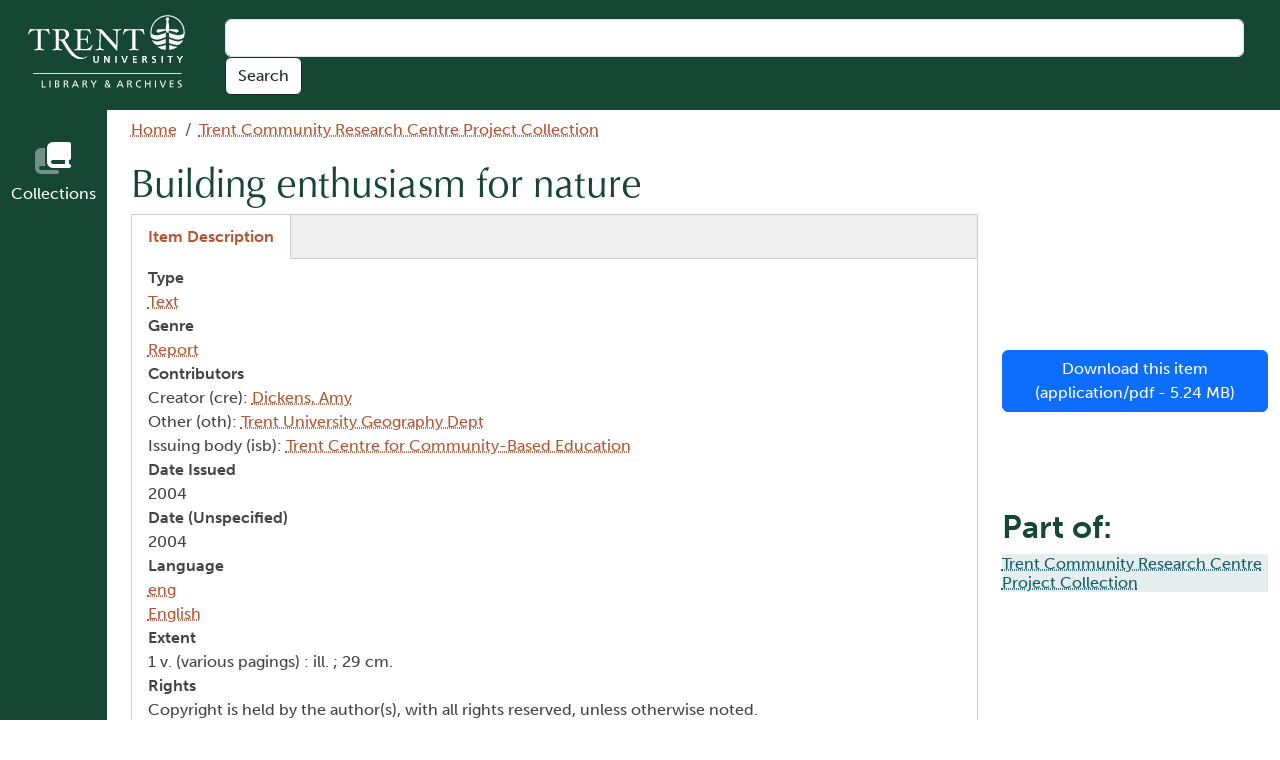

--- FILE ---
content_type: text/html; charset=UTF-8
request_url: https://digitalcollections.trentu.ca/objects/tcrc-563
body_size: 28899
content:
<!DOCTYPE html>
<html lang="en" dir="ltr" prefix="wgs84_pos: http://www.w3.org/2003/01/geo/wgs84_pos#  org: https://www.w3.org/TR/vocab-org/#org:  xs: http://www.w3.org/2001/XMLSchema#  ldp: http://www.w3.org/ns/ldp#  dc11: http://purl.org/dc/elements/1.1/  dcterms: http://purl.org/dc/terms/  nfo: http://www.semanticdesktop.org/ontologies/2007/03/22/nfo/v1.1/  ebucore: http://www.ebu.ch/metadata/ontologies/ebucore/ebucore#  fedora: http://fedora.info/definitions/v4/repository#  owl: http://www.w3.org/2002/07/owl#  ore: http://www.openarchives.org/ore/terms/  rdf: http://www.w3.org/1999/02/22-rdf-syntax-ns#  rdau: http://rdaregistry.info/Elements/u/  islandora: http://islandora.ca/  pcdm: http://pcdm.org/models#  use: http://pcdm.org/use#  iana: http://www.iana.org/assignments/relation/  premis: http://www.loc.gov/premis/rdf/v1#  premis3: http://www.loc.gov/premis/rdf/v3/  co: http://purl.org/co/  relators: http://id.loc.gov/vocabulary/relators/  content: http://purl.org/rss/1.0/modules/content/  dc: http://purl.org/dc/terms/  foaf: http://xmlns.com/foaf/0.1/  og: http://ogp.me/ns#  rdfs: http://www.w3.org/2000/01/rdf-schema#  schema: http://schema.org/  sioc: http://rdfs.org/sioc/ns#  sioct: http://rdfs.org/sioc/types#  skos: http://www.w3.org/2004/02/skos/core#  xsd: http://www.w3.org/2001/XMLSchema# ">
  <head>
    <meta charset="utf-8" />
<script>var _paq = _paq || [];(function(){var u=(("https:" == document.location.protocol) ? "https://batadora.trentu.ca/matomo/" : "http://batadora.trentu.ca/matomo/");_paq.push(["setSiteId", "1"]);_paq.push(["setTrackerUrl", u+"matomo.php"]);_paq.push(["setDoNotTrack", 1]);if (!window.matomo_search_results_active) {_paq.push(["trackPageView"]);}_paq.push(["setIgnoreClasses", ["no-tracking","colorbox"]]);_paq.push(["enableLinkTracking"]);var d=document,g=d.createElement("script"),s=d.getElementsByTagName("script")[0];g.type="text/javascript";g.defer=true;g.async=true;g.src=u+"matomo.js";s.parentNode.insertBefore(g,s);})();</script>
<link rel="canonical" href="https://batadora.trentu.ca/objects/tcrc-563" />
<meta name="Generator" content="Drupal 10 (https://www.drupal.org)" />
<meta name="MobileOptimized" content="width" />
<meta name="HandheldFriendly" content="true" />
<meta name="viewport" content="width=device-width, initial-scale=1.0" />
<link rel="icon" href="/themes/bata_core/favicon.ico" type="image/vnd.microsoft.icon" />
<link rel="alternate" hreflang="en" href="https://batadora.trentu.ca/objects/tcrc-563" />

    <title>Building enthusiasm for nature | Digital Collections</title>
    <link rel="stylesheet" media="all" href="/sites/default/files/css/css_yJUJDEgpQRaDYLuq3i0Jbon6Ko_sH8lquw_L8Cj6Edk.css?delta=0&amp;language=en&amp;theme=bata_core&amp;include=eJxVikEKwzAMwD6U1E8KzuJlBicOttvRvX7Q7dKLQEIVA8tDjaCLVpTscQrPnp5M0ko33ReQ0KAZ20uNPzoDpQRW_z9GSy3gkvyT5KcHDajolA6mt8PFbWjb5Z6MfOl0Pih34_YFPl45AQ" />
<link rel="stylesheet" media="all" href="https://use.typekit.net/ukx1hxy.css" />
<link rel="stylesheet" media="all" href="https://cdn.jsdelivr.net/npm/bootstrap@5.3.2/dist/css/bootstrap.min.css" crossorigin="anonymous" integrity="sha384-T3c6CoIi6uLrA9TneNEoa7RxnatzjcDSCmG1MXxSR1GAsXEV/Dwwykc2MPK8M2HN" />
<link rel="stylesheet" media="all" href="/sites/default/files/css/css_zLGOpP7-MHdFo5VfuI-0eEVrBeI7IimnR38oB5J_0Nk.css?delta=3&amp;language=en&amp;theme=bata_core&amp;include=eJxVikEKwzAMwD6U1E8KzuJlBicOttvRvX7Q7dKLQEIVA8tDjaCLVpTscQrPnp5M0ko33ReQ0KAZ20uNPzoDpQRW_z9GSy3gkvyT5KcHDajolA6mt8PFbWjb5Z6MfOl0Pih34_YFPl45AQ" />

    
  </head>
  <body class="not-front">
        <a href="#main-content" class="visually-hidden focusable">
      Skip to main content
    </a>
    
      <div class="dialog-off-canvas-main-canvas" data-off-canvas-main-canvas>
    <div class="layout-container container-fluid d-flex min-vh-100 flex-column">
<div class="row">
<header role="banner">
  <div class="row">
    <div id="branding" class="col-md-2">
        <div>
    <div id="block-bata-core-site-branding">
  
    
        <a href="/" rel="home">
      <img src="/themes/bata_core/logo.svg" alt="Home" fetchpriority="high" />
    </a>
      
</div>

  </div>

    </div>
    <div class="row col-md-10 align-items-center">
            <div class="col-12">
        

  <div>
    <div class="search-form" data-drupal-selector="search-form" id="block-bata-core-search">
  
    
      <form action="/objects/tcrc-563" method="post" id="search-form" accept-charset="UTF-8">
  <input placeholder="" aria-label="Keyword" data-drupal-selector="edit-search-textfield" type="text" id="edit-search-textfield" name="search-textfield" value="" size="60" maxlength="128" class="form-text form-control" />
<input autocomplete="off" data-drupal-selector="form-cc32o7lmtqvn1z-o37dllv-v-zwgo9pupu9oavdw-ta" type="hidden" name="form_build_id" value="form-CC32O7LmTQVN1z-o37dllV-V_zWgo9puPU9oavdW-TA" />
<input data-drupal-selector="edit-search-form" type="hidden" name="form_id" value="search_form" />
<div data-drupal-selector="edit-actions" class="form-actions js-form-wrapper form-wrapper" id="edit-actions"><input data-drupal-selector="edit-submit" type="submit" id="edit-submit" name="op" value="Search" class="button button--primary js-form-submit form-submit btn btn-outline-dark" />
</div>

</form>

  </div>

  </div>

      </div>
          </div>
  </div>
</header>
</div>
<div class="row flex-fill d-flex justify-content-start">

<div class="col-md-1 menu-bar">
  <div class="d-none d-md-block">
    <div class="row text-align-center sticky-top" id="pillar-buttons">
        <div class="col-6 col-sm-4 col-md-12">
      <div class="card h-100 p-3">
      <div class="card-title p-0 align-items-center d-flex justify-content-center">
        <span class="fa-5x fa-duotone fa-book-copy" aria-hidden="true"></span>
      </div>
      <div class="card-body p-0 align-items-center d-flex justify-content-center">
        <p class="card-text"><a data-bs-toggle="offcanvas" href="#pillar1" role="button" aria-controls="pillar1" class="stretched-link">Collections</a></p>
      </div>
    </div>
  </div>
            </div>
  </div>
  <div class="d-inline-flex d-md-none w-100 my-3">
    <a class="btn rounded-pill btn-outline-light w-100" data-bs-toggle="collapse" href="#collapseMenu" role="button" aria-expanded="false" aria-controls="collapseMenu">
      <span class="fa-duotone fa-bars"></span>&nbsp;Menu
    </a>
  </div>
  <div class="collapse" id="collapseMenu">
      <div class="row text-align-center sticky-top" id="pillar-buttons">
        <div class="col-6 col-sm-4 col-md-12">
      <div class="card h-100 p-3">
      <div class="card-title p-0 align-items-center d-flex justify-content-center">
        <span class="fa-5x fa-duotone fa-book-copy" aria-hidden="true"></span>
      </div>
      <div class="card-body p-0 align-items-center d-flex justify-content-center">
        <p class="card-text"><a data-bs-toggle="offcanvas" href="#pillar1" role="button" aria-controls="pillar1" class="stretched-link">Collections</a></p>
      </div>
    </div>
  </div>
            </div>
  </div>
</div>

<div class="col-11 ps-4 pb-3">

  <div>
    <div id="block-bata-core-breadcrumbs">
  
    
        <nav role="navigation" aria-labelledby="system-breadcrumb" class="mt-2">
    <h2 id="system-breadcrumb" class="visually-hidden">Breadcrumb</h2>
    <ol class="breadcrumb">
          <li class="breadcrumb-item">
                  <a href="/">Home</a>
              </li>
          <li class="breadcrumb-item">
                  <a href="/collection/trent-community-research-centre-project-collection">Trent Community Research Centre Project Collection</a>
              </li>
        </ol>
  </nav>

  </div>

  </div>


<div class="alerts text-align-center bg-danger text-white display-5">
    <div>
    <div data-drupal-messages-fallback class="hidden"></div>

  </div>

</div>

<div class="row">
<div class="col-md-9">
  <main role="main" class="">
    <a id="main-content" tabindex="-1"></a>
    <div class="layout-content">
        <div>
    <div id="block-bata-core-page-title">
  
    
      
  <h1><span property="dcterms:title">Building enthusiasm for nature</span>
</h1>


  </div>

  </div>

        <div>
    <div id="block-bata-core-content">
  
    
      <article about="/objects/tcrc-563" typeof="pcdm:Object">

  
      <span property="dcterms:title" content="Building enthusiasm for nature" class="hidden"></span>


  
  <div>
    <div class="field-group-tabs-wrapper"><div data-horizontal-tabs class="horizontal-tabs clearfix">
  <ul data-horizontal-tabs-list class="horizontal-tabs-list visually-hidden"></ul>
  <div data-horizontal-tabs-panes><input class="horizontal-tabs-active-tab" type="hidden" />
<details id="edit-group-default-item-description" class="js-form-wrapper form-wrapper" open="open">
  <summary role="button" aria-controls="edit-group-default-item-description" aria-expanded="true">Item Description</summary>
  
  
  <div class="field field--name-field-resource-type field--type-entity-reference field--label-inline clearfix">
    <div class="field__label">Type</div>
              <div class="field__item"><a href="/taxonomy/term/46" rel="dcterms:type" hreflang="en">Text</a></div>
          </div>

  <div class="field field--name-field-genre field--type-entity-reference field--label-inline clearfix">
    <div class="field__label">Genre</div>
          <div class="field__items">
              <div class="field__item"><a href="/taxonomy/term/4112" property="dcterms:type" hreflang="en">Report</a></div>
              </div>
      </div>

  <div class="field field--name-field-linked-agent field--type-typed-relation field--label-inline clearfix">
    <div class="field__label">Contributors</div>
          <div class="field__items">
              <div class="field__item">Creator (cre): <a href="/taxonomy/term/4917" hreflang="en">Dickens, Amy</a></div>
          <div class="field__item">Other (oth): <a href="/taxonomy/term/4259" hreflang="en">Trent University Geography Dept</a></div>
          <div class="field__item">Issuing body (isb): <a href="/taxonomy/term/4118" hreflang="en">Trent Centre for Community-Based Education</a></div>
              </div>
      </div>

  <div class="field field--name-field-edtf-date-issued field--type-edtf field--label-inline clearfix">
    <div class="field__label">Date Issued</div>
          <div class="field__items">
              <div property="dcterms:issued" content="2004" class="field__item">2004</div>
              </div>
      </div>

  <div class="field field--name-field-edtf-date field--type-edtf field--label-inline clearfix">
    <div class="field__label">Date (Unspecified)</div>
          <div class="field__items">
              <div property="dcterms:date" content="2004" class="field__item">2004</div>
              </div>
      </div>

  <div class="field field--name-field-language field--type-entity-reference field--label-inline clearfix">
    <div class="field__label">Language</div>
          <div class="field__items">
              <div class="field__item"><a href="/taxonomy/term/65" property="dcterms:language" hreflang="en">eng</a></div>
          <div class="field__item"><a href="/taxonomy/term/2130" property="dcterms:language" hreflang="en">English</a></div>
              </div>
      </div>

  <div class="field field--name-field-extent field--type-string field--label-inline clearfix">
    <div class="field__label">Extent</div>
          <div class="field__items">
              <div property="dcterms:extent" class="field__item">1 v. (various pagings) : ill. ; 29 cm.</div>
              </div>
      </div>

  <div class="field field--name-field-rights field--type-string field--label-inline clearfix">
    <div class="field__label">Rights</div>
          <div class="field__items">
              <div property="dc11:rights" class="field__item">Copyright is held by the author(s), with all rights reserved, unless otherwise noted.</div>
              </div>
      </div>

  <div class="field field--name-field-subject field--type-entity-reference field--label-inline clearfix">
    <div class="field__label">Subject (Topical)</div>
          <div class="field__items">
              <div class="field__item"><a href="/taxonomy/term/4914" rel="dcterms:subject" hreflang="en">Quinte Conservation Authority</a></div>
          <div class="field__item"><a href="/taxonomy/term/2827" rel="dcterms:subject" hreflang="en">Environmental education</a></div>
          <div class="field__item"><a href="/taxonomy/term/4915" rel="dcterms:subject" hreflang="en">Nature -- Study and teaching (Elementary)</a></div>
          <div class="field__item"><a href="/taxonomy/term/4916" rel="dcterms:subject" hreflang="en">Nature study -- Activity programs</a></div>
              </div>
      </div>

  <div class="field field--name-field-dewey-classification field--type-string field--label-inline clearfix">
    <div class="field__label">Dewey Classification</div>
          <div class="field__items">
              <div property="dc11:subject" class="field__item">370</div>
              </div>
      </div>

  <div class="field field--name-field-local-identifier field--type-string field--label-inline clearfix">
    <div class="field__label">Local Identifier</div>
          <div class="field__items">
              <div property="dcterms:identifier" class="field__item">TCRC Project ID: 565</div>
              </div>
      </div>

  <div class="field field--name-field-note field--type-text-long field--label-inline clearfix">
    <div class="field__label">Note</div>
          <div class="field__items">
              <div property="skos:note" class="field__item"><p>by Amy Dickens. --</p><p>Includes: final research report ; bibliography ; curriculum.</p><p>Date of project submission: April 2004.</p><p>Completed for: Lucile Fragomeni at Quinte Conservation ; supervising Professor: Alan Brunger, Trent University ; TCCBE.</p><p>The purpose of the project was to review existing literature and museum displays to determine the key elements involved in making an interactive display, and to determine what style of learning best affects environmental awareness in children and how this influences the display.</p><p>Includes references.</p><p>GEOG 470 - Research in Human Geography.</p></div>
              </div>
      </div>

  <div class="field field--name-field-member-of field--type-entity-reference field--label-inline clearfix">
    <div class="field__label">Member of</div>
          <div class="field__items">
              <div class="field__item"><a href="/collection/trent-community-research-centre-project-collection" rel="pcdm:memberOf" hreflang="en">Trent Community Research Centre Project Collection</a></div>
              </div>
      </div>

  
</details>
</div>
</div>
</div>
  </div>

</article>

  </div>

  </div>

      
    </div>

</div>
<div class="col-md-3">

          <aside class="layout-sidebar" role="complementary">
          <div>
    <div class="views-element-container" id="block-views-block-media-download-block-1">
  
    
      <div><div class="mt-5 pt-5 view view-media-download view-id-media_download view-display-id-block_1 js-view-dom-id-b4e6db213dd7e1b754edbd86e984bf4e3d1c41b7af502d72d297a8c36239220a">
  
    
      
      <div class="view-empty">
      <div class="mt-5 pt-5 view view-media-download view-id-media_download view-display-id-block_2 js-view-dom-id-db97e125007e635fa03800683b37c13c64b63562bd736555fe008d0759c8fc51">
  
    
      
      <div class="view-content">
          <div class="views-row"><div><div><a href="/_flysystem/fedora/2022-04/Building_enthusiasm_for_nature.pdf" class="file-download file-download-application file-download-pdf btn btn-primary">Download this item (application/pdf - 5.24 MB)</a></div></div></div>

    </div>
  
          </div>

    </div>
  
          </div>
</div>

  </div>
<div class="views-element-container mt-5 pt-5" id="block-views-block-members-block-3">
  
      <h2>Part of:</h2>
    
      <div><div class="block-facet--links view view-members view-id-members view-display-id-block_3 js-view-dom-id-c353b80a2678904b87b9940111333d73cc049cc415d87959a76fcab2c0bd9604">
  
    
      
      <div class="view-content">
          <div><h6><a href="/collection/trent-community-research-centre-project-collection" hreflang="en">Trent Community Research Centre Project Collection</a></h6></div>

    </div>
  
          </div>
</div>

  </div>

  </div>

      </aside>
    
  </main>
</div>
</div>
<aside class="pillar-menu">
  <div class="offcanvas offcanvas-start" tabindex="-1" id="pillar1" aria-labelledby="pillar1Label">
  <div class="offcanvas-header">
    <h1 class="offcanvas-title" id="pillar1Label">Collections</h1>
    <button type="button" class="btn" data-bs-dismiss="offcanvas" aria-label="Close"><span class="fa-3x fa-duotone fa-hexagon-xmark"></span></button>
  </div>
  <div class="offcanvas-body">
    <div>
        <div>
    <div class="views-element-container" id="block-views-block-top-level-collections-block-1">
  
    
      <div><div class="view view-top-level-collections view-id-top_level_collections view-display-id-block_1 js-view-dom-id-fd16879e1e455b0ba8d026bdf7436804333494e2bbacb5610006bb5615de8a61">
  
    
      
      <div class="view-content">
      




<div class="views-view-responsive-grid views-view-responsive-grid--horizontal" style="--views-responsive-grid--column-count:4;--views-responsive-grid--cell-min-width:100px;--views-responsive-grid--layout-gap:10px;">
      <div class="views-view-responsive-grid__item">
      <div class="views-view-responsive-grid__item-inner"><div class="views-field views-field-did-image"><span class="field-content">  <a href="/collection/arthur-virtual-archive" hreflang="en"><img loading="lazy" src="/_flysystem/fedora/2023-07/Thumbnail.gif" width="475" height="144" alt="Arthur Virtual Archive" typeof="foaf:Image" />
</a>
</span></div><div class="views-field views-field-title"><span class="field-content"><a href="/collection/arthur-virtual-archive" hreflang="en">Arthur Virtual Archive</a></span></div></div>
    </div>
      <div class="views-view-responsive-grid__item">
      <div class="views-view-responsive-grid__item-inner"><div class="views-field views-field-did-image"><span class="field-content">  <a href="/collection/caldwell-family-fonds-1860-1987" hreflang="en"><img loading="lazy" src="/_flysystem/fedora/2024-09/fonds-18-004.jpg" width="200" height="200" alt="Caldwell family fonds | 1860-1987" typeof="foaf:Image" />
</a>
</span></div><div class="views-field views-field-title"><span class="field-content"><a href="/collection/caldwell-family-fonds-1860-1987" hreflang="en">Caldwell family fonds | 1860-1987</a></span></div></div>
    </div>
      <div class="views-view-responsive-grid__item">
      <div class="views-view-responsive-grid__item-inner"><div class="views-field views-field-did-image"><span class="field-content">  <a href="/collection/faculty-research-collection" hreflang="en"><img loading="lazy" src="/_flysystem/fedora/2024-09/Thumbnail.jpg" width="150" height="150" alt="Faculty Research Collection" typeof="foaf:Image" />
</a>
</span></div><div class="views-field views-field-title"><span class="field-content"><a href="/collection/faculty-research-collection" hreflang="en">Faculty Research Collection</a></span></div></div>
    </div>
      <div class="views-view-responsive-grid__item">
      <div class="views-view-responsive-grid__item-inner"><div class="views-field views-field-did-image"><span class="field-content">  <a href="/collection/introductory-seminar-week-guides" hreflang="en"><img loading="lazy" src="/_flysystem/fedora/2024-10/Thumbnail_8.jpg" width="153" height="200" alt="Introductory Seminar Week Guides" typeof="foaf:Image" />
</a>
</span></div><div class="views-field views-field-title"><span class="field-content"><a href="/collection/introductory-seminar-week-guides" hreflang="en">Introductory Seminar Week Guides</a></span></div></div>
    </div>
      <div class="views-view-responsive-grid__item">
      <div class="views-view-responsive-grid__item-inner"><div class="views-field views-field-did-image"><span class="field-content">  <a href="/collection/trent-community-research-centre-project-collection" hreflang="en"><img loading="lazy" src="/_flysystem/fedora/2023-07/Thumbnail.png" width="128" height="62" alt="Trent Community Research Centre Project Collection" typeof="foaf:Image" />
</a>
</span></div><div class="views-field views-field-title"><span class="field-content"><a href="/collection/trent-community-research-centre-project-collection" hreflang="en">Trent Community Research Centre Project Collection</a></span></div></div>
    </div>
      <div class="views-view-responsive-grid__item">
      <div class="views-view-responsive-grid__item-inner"><div class="views-field views-field-did-image"><span class="field-content">  <a href="/collection/trent-magazine" hreflang="en"><img loading="lazy" src="/_flysystem/fedora/2024-10/Thumbnail.png" width="200" height="200" alt="Trent Magazine" typeof="foaf:Image" />
</a>
</span></div><div class="views-field views-field-title"><span class="field-content"><a href="/collection/trent-magazine" hreflang="en">Trent Magazine</a></span></div></div>
    </div>
      <div class="views-view-responsive-grid__item">
      <div class="views-view-responsive-grid__item-inner"><div class="views-field views-field-did-image"><span class="field-content">  <a href="/collection/trent-university-academic-calendar-collection" hreflang="en"><img loading="lazy" src="/_flysystem/fedora/2024-09/Thumbnail%281%29.png" width="125" height="128" alt="Trent University Academic Calendar Collection" typeof="foaf:Image" />
</a>
</span></div><div class="views-field views-field-title"><span class="field-content"><a href="/collection/trent-university-academic-calendar-collection" hreflang="en">Trent University Academic Calendar Collection</a></span></div></div>
    </div>
      <div class="views-view-responsive-grid__item">
      <div class="views-view-responsive-grid__item-inner"><div class="views-field views-field-did-image"><span class="field-content">  <a href="/collection/trent-university-archives-newsletter" hreflang="en"><img loading="lazy" src="/_flysystem/fedora/2024-09/tula_colour_108x50.png" width="108" height="50" alt="TULA Logo" typeof="foaf:Image" />
</a>
</span></div><div class="views-field views-field-title"><span class="field-content"><a href="/collection/trent-university-archives-newsletter" hreflang="en">Trent University Archives Newsletter</a></span></div></div>
    </div>
      <div class="views-view-responsive-grid__item">
      <div class="views-view-responsive-grid__item-inner"><div class="views-field views-field-did-image"><span class="field-content">  <a href="/collection/trent-university-graduate-thesis-collection" hreflang="en"><img loading="lazy" src="/_flysystem/fedora/2023-07/grad.png" width="183" height="52" alt="Trent University Graduate Thesis Collection" typeof="foaf:Image" />
</a>
</span></div><div class="views-field views-field-title"><span class="field-content"><a href="/collection/trent-university-graduate-thesis-collection" hreflang="en">Trent University Graduate Thesis Collection</a></span></div></div>
    </div>
      <div class="views-view-responsive-grid__item">
      <div class="views-view-responsive-grid__item-inner"><div class="views-field views-field-did-image"><span class="field-content">  <a href="/collection/trent-university-viewbooks" hreflang="en"><img loading="lazy" src="/_flysystem/fedora/2024-10/Thumbnail_9.jpg" width="200" height="200" alt="Trent University Viewbooks" typeof="foaf:Image" />
</a>
</span></div><div class="views-field views-field-title"><span class="field-content"><a href="/collection/trent-university-viewbooks" hreflang="en">Trent University Viewbooks</a></span></div></div>
    </div>
      <div class="views-view-responsive-grid__item">
      <div class="views-view-responsive-grid__item-inner"><div class="views-field views-field-did-image"><span class="field-content">  <a href="/collection/trent-voices" hreflang="en"><img loading="lazy" src="/_flysystem/fedora/2024-10/Thumbnail%281%29.png" width="403" height="360" alt="Trent Voices" typeof="foaf:Image" />
</a>
</span></div><div class="views-field views-field-title"><span class="field-content"><a href="/collection/trent-voices" hreflang="en">Trent Voices</a></span></div></div>
    </div>
  </div>

    </div>
  
      
          </div>
</div>

  </div>

  </div>

    </div>
  </div>
</div>
</aside>

</div>
</div>
<footer role="contentinfo" class="row text-bg-dark pt-2">
  <div class="col-6">
    
  </div>
  <div class="col-6">
    
  </div>
  <div class="row">
    
  </div>
  <div class="row">
    <div class="col-sm-12 col-md">
          </div>
    <div class="col-sm-12 col-md">
          </div>
    <div class="col-sm-12 col-md">
      <div class="container row">
  <div class="col-2 p-0 text-end">
    <span class="fa-3x fa-duotone fa-universal-access" aria-hidden="true"></span>
  </div>
  <div class="col-10">
    <p>Trent University Library &amp; Archives (TULA) is committed to accessibility. TULA will work with users upon request to provide material from <em>Digital Collections</em> in an alternative format where available and technologically possible, in accordance with <a href="https://www.ontario.ca/laws/regulation/110191" data-cke-saved-href="https://www.ontario.ca/laws/regulation/110191">O. Reg. 191/11, s. 18</a>.</p>
  </div>
</div>
    </div>
    <div id="branding" class="col-sm-3 col-md-1 text-end">
    <a href="https://www.trentu.ca">
      <img src="/themes/bata_core/images/crest.svg" alt="Trent University Homepage" />
    </a>
    </div>
  </div>
</footer>

</div>

  </div>

    
    <script type="application/json" data-drupal-selector="drupal-settings-json">{"path":{"baseUrl":"\/","pathPrefix":"","currentPath":"node\/13753","currentPathIsAdmin":false,"isFront":false,"currentLanguage":"en"},"pluralDelimiter":"\u0003","suppressDeprecationErrors":true,"matomo":{"disableCookies":false,"trackMailto":true},"field_group":{"tabs":{"mode":"default","context":"view","settings":{"classes":"","show_empty_fields":false,"id":"","label_as_html":false,"description":"","required_fields":false,"direction":"horizontal","width_breakpoint":640,"open":false,"weight":0}},"tab":{"mode":"default","context":"view","settings":{"classes":"","show_empty_fields":false,"id":"","label_as_html":false,"formatter":"open","description":"","required_fields":false,"direction":"vertical","width_breakpoint":640,"open":false,"weight":0}}},"widthBreakpoint":640,"ajaxTrustedUrl":{"form_action_p_pvdeGsVG5zNF_XLGPTvYSKCf43t8qZYSwcfZl2uzM":true},"user":{"uid":0,"permissionsHash":"807a302554c4dded1be8e216ad411e07512b50fd9d0af2ac6b489023a6c32b5f"}}</script>
<script src="/sites/default/files/js/js_RCkEF-E1BOLP9DUpzIfAsLbPGLHYFXJAiRrk0GbK1aM.js?scope=footer&amp;delta=0&amp;language=en&amp;theme=bata_core&amp;include=eJwlxUEOgCAMBMAPoTypKVCRpLCkrRdf78G5TOFgqjDJXVFYD682dni6hmijbnh2FpUpK84bNl6sYKXg4mlyYCL_fUDoHUE"></script>
<script src="https://kit.fontawesome.com/2a02734760.js" crossorigin="anonymous"></script>
<script src="https://cdn.jsdelivr.net/npm/bootstrap@5.3.2/dist/js/bootstrap.bundle.min.js" crossorigin="anonymous" integrity="sha384-C6RzsynM9kWDrMNeT87bh95OGNyZPhcTNXj1NW7RuBCsyN/o0jlpcV8Qyq46cDfL"></script>
<script src="https://code.jquery.com/jquery-3.7.1.min.js" crossorigin="anonymous" integrity="sha256-/JqT3SQfawRcv/BIHPThkBvs0OEvtFFmqPF/lYI/Cxo="></script>
<script src="https://trentu.libcal.com/js/hours_today.js"></script>
<script src="/sites/default/files/js/js_jXXwpuYDLRcV-H8kt82d3CLID9odqw1WyqG4-hPs_Ig.js?scope=footer&amp;delta=5&amp;language=en&amp;theme=bata_core&amp;include=eJwlxUEOgCAMBMAPoTypKVCRpLCkrRdf78G5TOFgqjDJXVFYD682dni6hmijbnh2FpUpK84bNl6sYKXg4mlyYCL_fUDoHUE"></script>

    <script>
// Archives //
$(function(){ 
var s_lc_tdh_4213_7815 = new $.LibCalTodayHours( $("#s_lc_tdh_4213_7815"), { iid: 4213, lid: 7815 }); 
});
// MaDGIC //
$(function(){ 
var s_lc_tdh_4213_7817 = new $.LibCalTodayHours( $("#s_lc_tdh_4213_7817"), { iid: 4213, lid: 7817 }); 
});
// Service Desk Ptbo //
$(function(){ 
var s_lc_tdh_4213_7668 = new $.LibCalTodayHours( $("#s_lc_tdh_4213_7668"), { iid: 4213, lid: 7668 }); 
});
// Durham //
$(function(){ 
var s_lc_tdh_4213_7666 = new $.LibCalTodayHours( $("#s_lc_tdh_4213_7666"), { iid: 4213, lid: 7666 }); 
});
// Ptbo //
$(function(){ 
var s_lc_tdh_4213_7667 = new $.LibCalTodayHours( $("#s_lc_tdh_4213_7667"), { iid: 4213, lid: 7667 }); 
});
// All //
$(function(){ 
var s_lc_tdh_4213_0 = new $.LibCalTodayHours( $("#s_lc_tdh_4213_0"), { iid: 4213, lid: 0 }); 
});
</script>     <script>
    $(function(){
        // check if there is a hash in the url
        if ( window.location.hash != '' )
        {
            // show the panel based on the hash now:
            $(window.location.hash + '.collapse').collapse('toggle');
        }

    });
    </script>
  </body>
</html>
